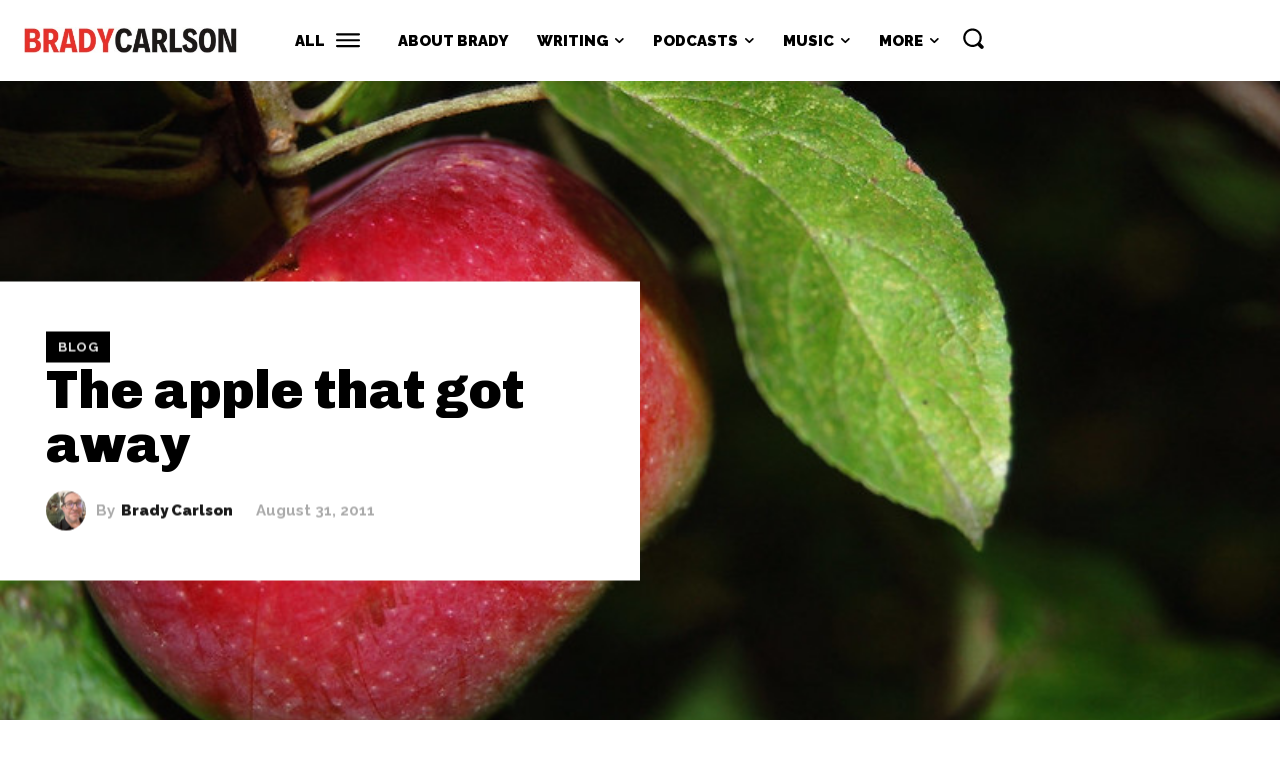

--- FILE ---
content_type: text/html; charset=utf-8
request_url: https://www.google.com/recaptcha/api2/aframe
body_size: 268
content:
<!DOCTYPE HTML><html><head><meta http-equiv="content-type" content="text/html; charset=UTF-8"></head><body><script nonce="q3fY05nAp4byBJYKuCB2zA">/** Anti-fraud and anti-abuse applications only. See google.com/recaptcha */ try{var clients={'sodar':'https://pagead2.googlesyndication.com/pagead/sodar?'};window.addEventListener("message",function(a){try{if(a.source===window.parent){var b=JSON.parse(a.data);var c=clients[b['id']];if(c){var d=document.createElement('img');d.src=c+b['params']+'&rc='+(localStorage.getItem("rc::a")?sessionStorage.getItem("rc::b"):"");window.document.body.appendChild(d);sessionStorage.setItem("rc::e",parseInt(sessionStorage.getItem("rc::e")||0)+1);localStorage.setItem("rc::h",'1769753718722');}}}catch(b){}});window.parent.postMessage("_grecaptcha_ready", "*");}catch(b){}</script></body></html>